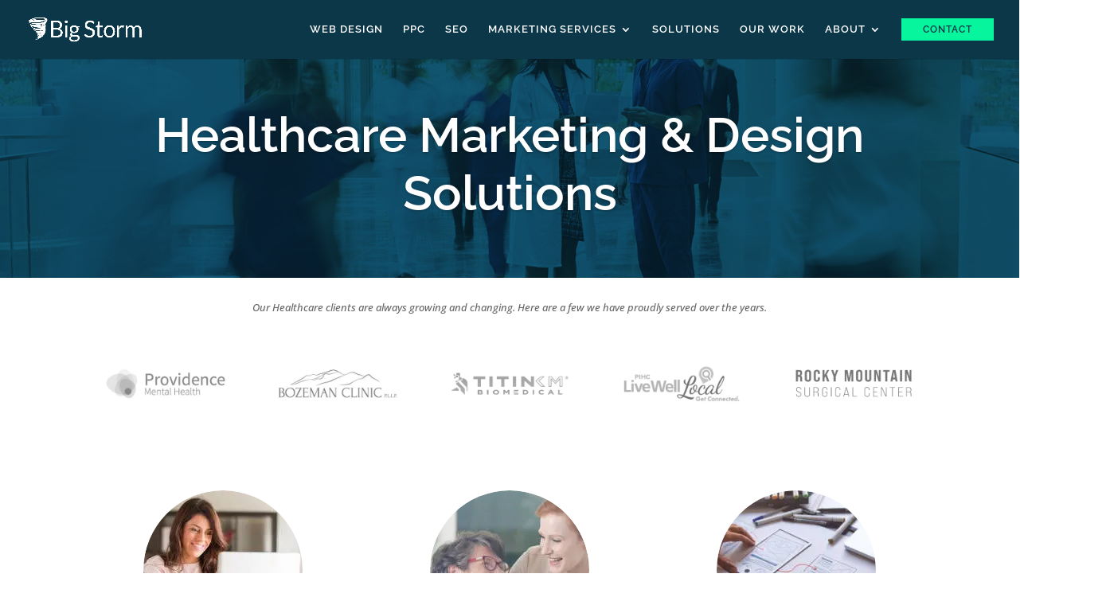

--- FILE ---
content_type: text/css
request_url: https://greatbigstorm.com/wp-content/et-cache/5879/et-core-unified-tb-8569-5879.min.css?ver=1762994975
body_size: 5278
content:
body,.et_pb_column_1_2 .et_quote_content blockquote cite,.et_pb_column_1_2 .et_link_content a.et_link_main_url,.et_pb_column_1_3 .et_quote_content blockquote cite,.et_pb_column_3_8 .et_quote_content blockquote cite,.et_pb_column_1_4 .et_quote_content blockquote cite,.et_pb_blog_grid .et_quote_content blockquote cite,.et_pb_column_1_3 .et_link_content a.et_link_main_url,.et_pb_column_3_8 .et_link_content a.et_link_main_url,.et_pb_column_1_4 .et_link_content a.et_link_main_url,.et_pb_blog_grid .et_link_content a.et_link_main_url,body .et_pb_bg_layout_light .et_pb_post p,body .et_pb_bg_layout_dark .et_pb_post p{font-size:13px}.et_pb_slide_content,.et_pb_best_value{font-size:14px}h1,h2,h3,h4,h5,h6{color:#0b3749}body{line-height:2em}#et_search_icon:hover,.mobile_menu_bar:before,.mobile_menu_bar:after,.et_toggle_slide_menu:after,.et-social-icon a:hover,.et_pb_sum,.et_pb_pricing li a,.et_pb_pricing_table_button,.et_overlay:before,.entry-summary p.price ins,.et_pb_member_social_links a:hover,.et_pb_widget li a:hover,.et_pb_filterable_portfolio .et_pb_portfolio_filters li a.active,.et_pb_filterable_portfolio .et_pb_portofolio_pagination ul li a.active,.et_pb_gallery .et_pb_gallery_pagination ul li a.active,.wp-pagenavi span.current,.wp-pagenavi a:hover,.nav-single a,.tagged_as a,.posted_in a{color:#07f59d}.et_pb_contact_submit,.et_password_protected_form .et_submit_button,.et_pb_bg_layout_light .et_pb_newsletter_button,.comment-reply-link,.form-submit .et_pb_button,.et_pb_bg_layout_light .et_pb_promo_button,.et_pb_bg_layout_light .et_pb_more_button,.et_pb_contact p input[type="checkbox"]:checked+label i:before,.et_pb_bg_layout_light.et_pb_module.et_pb_button{color:#07f59d}.footer-widget h4{color:#07f59d}.et-search-form,.nav li ul,.et_mobile_menu,.footer-widget li:before,.et_pb_pricing li:before,blockquote{border-color:#07f59d}.et_pb_counter_amount,.et_pb_featured_table .et_pb_pricing_heading,.et_quote_content,.et_link_content,.et_audio_content,.et_pb_post_slider.et_pb_bg_layout_dark,.et_slide_in_menu_container,.et_pb_contact p input[type="radio"]:checked+label i:before{background-color:#07f59d}a{color:#1793a5}#main-header,#main-header .nav li ul,.et-search-form,#main-header .et_mobile_menu{background-color:#0b3749}.nav li ul{border-color:rgba(255,255,255,0)}.et_secondary_nav_enabled #page-container #top-header{background-color:#0b3749!important}#et-secondary-nav li ul{background-color:#0b3749}#top-header,#top-header a{color:#07f59d}.et_header_style_centered .mobile_nav .select_page,.et_header_style_split .mobile_nav .select_page,.et_nav_text_color_light #top-menu>li>a,.et_nav_text_color_dark #top-menu>li>a,#top-menu a,.et_mobile_menu li a,.et_nav_text_color_light .et_mobile_menu li a,.et_nav_text_color_dark .et_mobile_menu li a,#et_search_icon:before,.et_search_form_container input,span.et_close_search_field:after,#et-top-navigation .et-cart-info{color:#ffffff}.et_search_form_container input::-moz-placeholder{color:#ffffff}.et_search_form_container input::-webkit-input-placeholder{color:#ffffff}.et_search_form_container input:-ms-input-placeholder{color:#ffffff}#top-menu li a{font-size:13px}body.et_vertical_nav .container.et_search_form_container .et-search-form input{font-size:13px!important}#top-menu li a,.et_search_form_container input{font-weight:normal;font-style:normal;text-transform:uppercase;text-decoration:none;letter-spacing:1px}.et_search_form_container input::-moz-placeholder{font-weight:normal;font-style:normal;text-transform:uppercase;text-decoration:none;letter-spacing:1px}.et_search_form_container input::-webkit-input-placeholder{font-weight:normal;font-style:normal;text-transform:uppercase;text-decoration:none;letter-spacing:1px}.et_search_form_container input:-ms-input-placeholder{font-weight:normal;font-style:normal;text-transform:uppercase;text-decoration:none;letter-spacing:1px}#top-menu li.current-menu-ancestor>a,#top-menu li.current-menu-item>a,#top-menu li.current_page_item>a{color:#cccccc}#main-footer{background-color:#0b3749}#main-footer .footer-widget h4,#main-footer .widget_block h1,#main-footer .widget_block h2,#main-footer .widget_block h3,#main-footer .widget_block h4,#main-footer .widget_block h5,#main-footer .widget_block h6{color:#07f59d}.footer-widget li:before{border-color:#07f59d}#footer-widgets .footer-widget li:before{top:8.05px}.bottom-nav,.bottom-nav a{font-size:12px}#footer-bottom{background-color:#0b3749}#footer-info,#footer-info a{color:#eeeeee}#footer-info{font-size:10px}#footer-bottom .et-social-icon a{font-size:10px}body .et_pb_button{font-size:13px;background-color:#07f59d;border-color:#07f59d;border-radius:0px;font-weight:normal;font-style:normal;text-transform:uppercase;text-decoration:none;;letter-spacing:1px}body.et_pb_button_helper_class .et_pb_button,body.et_pb_button_helper_class .et_pb_module.et_pb_button{color:#0b3749}body .et_pb_button:after{font-size:20.8px}body .et_pb_bg_layout_light.et_pb_button:hover,body .et_pb_bg_layout_light .et_pb_button:hover,body .et_pb_button:hover{color:#0b3749!important;background-color:rgba(255,255,255,0);border-color:#07f59d!important;border-radius:0px}h1,h2,h3,h4,h5,h6,.et_quote_content blockquote p,.et_pb_slide_description .et_pb_slide_title{line-height:1.2em}@media only screen and (min-width:981px){.et_header_style_left #et-top-navigation,.et_header_style_split #et-top-navigation{padding:30px 0 0 0}.et_header_style_left #et-top-navigation nav>ul>li>a,.et_header_style_split #et-top-navigation nav>ul>li>a{padding-bottom:30px}.et_header_style_split .centered-inline-logo-wrap{width:60px;margin:-60px 0}.et_header_style_split .centered-inline-logo-wrap #logo{max-height:60px}.et_pb_svg_logo.et_header_style_split .centered-inline-logo-wrap #logo{height:60px}.et_header_style_centered #top-menu>li>a{padding-bottom:11px}.et_header_style_slide #et-top-navigation,.et_header_style_fullscreen #et-top-navigation{padding:21px 0 21px 0!important}.et_header_style_centered #main-header .logo_container{height:60px}#logo{max-height:45%}.et_pb_svg_logo #logo{height:45%}.et_header_style_left .et-fixed-header #et-top-navigation,.et_header_style_split .et-fixed-header #et-top-navigation{padding:30px 0 0 0}.et_header_style_left .et-fixed-header #et-top-navigation nav>ul>li>a,.et_header_style_split .et-fixed-header #et-top-navigation nav>ul>li>a{padding-bottom:30px}.et_header_style_centered header#main-header.et-fixed-header .logo_container{height:60px}.et_header_style_split #main-header.et-fixed-header .centered-inline-logo-wrap{width:60px;margin:-60px 0}.et_header_style_split .et-fixed-header .centered-inline-logo-wrap #logo{max-height:60px}.et_pb_svg_logo.et_header_style_split .et-fixed-header .centered-inline-logo-wrap #logo{height:60px}.et_header_style_slide .et-fixed-header #et-top-navigation,.et_header_style_fullscreen .et-fixed-header #et-top-navigation{padding:21px 0 21px 0!important}.et_fixed_nav #page-container .et-fixed-header#top-header{background-color:#0b3749!important}.et_fixed_nav #page-container .et-fixed-header#top-header #et-secondary-nav li ul{background-color:#0b3749}.et-fixed-header #top-menu a,.et-fixed-header #et_search_icon:before,.et-fixed-header #et_top_search .et-search-form input,.et-fixed-header .et_search_form_container input,.et-fixed-header .et_close_search_field:after,.et-fixed-header #et-top-navigation .et-cart-info{color:#ffffff!important}.et-fixed-header .et_search_form_container input::-moz-placeholder{color:#ffffff!important}.et-fixed-header .et_search_form_container input::-webkit-input-placeholder{color:#ffffff!important}.et-fixed-header .et_search_form_container input:-ms-input-placeholder{color:#ffffff!important}.et-fixed-header #top-menu li.current-menu-ancestor>a,.et-fixed-header #top-menu li.current-menu-item>a,.et-fixed-header #top-menu li.current_page_item>a{color:#cccccc!important}.et-fixed-header#top-header a{color:#07f59d}}@media only screen and (min-width:1350px){.et_pb_row{padding:27px 0}.et_pb_section{padding:54px 0}.single.et_pb_pagebuilder_layout.et_full_width_page .et_post_meta_wrapper{padding-top:81px}.et_pb_fullwidth_section{padding:0}}h1,h1.et_pb_contact_main_title,.et_pb_title_container h1{font-size:40px}h2,.product .related h2,.et_pb_column_1_2 .et_quote_content blockquote p{font-size:34px}h3{font-size:29px}h4,.et_pb_circle_counter h3,.et_pb_number_counter h3,.et_pb_column_1_3 .et_pb_post h2,.et_pb_column_1_4 .et_pb_post h2,.et_pb_blog_grid h2,.et_pb_column_1_3 .et_quote_content blockquote p,.et_pb_column_3_8 .et_quote_content blockquote p,.et_pb_column_1_4 .et_quote_content blockquote p,.et_pb_blog_grid .et_quote_content blockquote p,.et_pb_column_1_3 .et_link_content h2,.et_pb_column_3_8 .et_link_content h2,.et_pb_column_1_4 .et_link_content h2,.et_pb_blog_grid .et_link_content h2,.et_pb_column_1_3 .et_audio_content h2,.et_pb_column_3_8 .et_audio_content h2,.et_pb_column_1_4 .et_audio_content h2,.et_pb_blog_grid .et_audio_content h2,.et_pb_column_3_8 .et_pb_audio_module_content h2,.et_pb_column_1_3 .et_pb_audio_module_content h2,.et_pb_gallery_grid .et_pb_gallery_item h3,.et_pb_portfolio_grid .et_pb_portfolio_item h2,.et_pb_filterable_portfolio_grid .et_pb_portfolio_item h2{font-size:24px}h5{font-size:21px}h6{font-size:18px}.et_pb_slide_description .et_pb_slide_title{font-size:61px}.et_pb_gallery_grid .et_pb_gallery_item h3,.et_pb_portfolio_grid .et_pb_portfolio_item h2,.et_pb_filterable_portfolio_grid .et_pb_portfolio_item h2,.et_pb_column_1_4 .et_pb_audio_module_content h2{font-size:21px}:root{--theme--accent-color:#07f59d;--theme--font-color:#666666;--theme--font-size:13px;--theme--font-size--tablet:14px;--theme--font-size--phone:14px;--theme--line-height:2;--theme--heading--font-color:#0b3749;--theme--heading--font-size:40px;--theme--heading--font-size--tablet:30px;--theme--heading--font-size--phone:30px;--theme--heading--font-style:inherit;--theme--heading--letter-spacing:0px;--theme--heading--line-height:1.2;--theme--link-color:#1793a5;--theme--content-width:1080px;--theme--large-content-width:calc(1080px * 1.25);--theme--nav-menu--link-color:#ffffff;--theme--nav-menu--link-color--active:#cccccc;--theme--nav-menu--mobile--link-color:#ffffff;--theme--nav-menu--mobile--background:#0b3749;--theme--primary-nav--font-color:rgba(0,0,0,0.6);--theme--primary-nav--font-size:13px;--theme--primary-nav--font-style:uppercase;--theme--primary-nav--letter-spacing:1px;--theme--primary-nav--background:#0b3749;--theme--primary-nav--dropdown--link-color:#ffffff;--theme--primary-nav--dropdown--line-color:rgba(255,255,255,0);--theme--primary-nav--dropdown--background:#0b3749;--theme--secondary-nav--font-color:#07f59d;--theme--secondary-nav--font-size:12px;--theme--secondary-nav--font-style:inherit;--theme--secondary-nav--letter-spacing:0px;--theme--secondary-nav--background:#0b3749;--theme--secondary-nav--dropdown--link-color:#07f59d;--theme--secondary-nav--dropdown--background:#0b3749;--theme--footer--background:#0b3749;--theme--footer-widget--font-color:#ffffff;--theme--footer-widget--link-color:#ffffff;--theme--footer-widget--heading--font-color:#07f59d;--theme--footer-widget--bullet-color:#07f59d;--theme--widget--font-size:13px;--theme--widget--line-height:1.7;--theme--widget--heading--font-size:calc(40px * 0.6);--theme--button--font-color:#0b3749;--theme--button--font-size:13px;--theme--button--font-style:uppercase;--theme--button--letter-spacing:1px;--theme--button--background-color:#07f59d;--theme--button--border-width:2px;--theme--button--border-color:#07f59d;--theme--button--border-radius:3px;--theme--button--icon:5;--theme--button--icon--font-color:inherit;--theme--button--font-color--hover:#0b3749;--theme--button--letter-spacing--hover:1;--theme--button--background-color--hover:rgba(255,255,255,0);--theme--button--border-color--hover:#07f59d;--theme--button--border-radius--hover:0}	h1,h2,h3,h4,h5,h6{font-family:'Raleway',Helvetica,Arial,Lucida,sans-serif}body,input,textarea,select{font-family:'Open Sans',Helvetica,Arial,Lucida,sans-serif}#main-header,#et-top-navigation{font-family:'Raleway',Helvetica,Arial,Lucida,sans-serif}body,.et_pb_column_1_2 .et_quote_content blockquote cite,.et_pb_column_1_2 .et_link_content a.et_link_main_url,.et_pb_column_1_3 .et_quote_content blockquote cite,.et_pb_column_3_8 .et_quote_content blockquote cite,.et_pb_column_1_4 .et_quote_content blockquote cite,.et_pb_blog_grid .et_quote_content blockquote cite,.et_pb_column_1_3 .et_link_content a.et_link_main_url,.et_pb_column_3_8 .et_link_content a.et_link_main_url,.et_pb_column_1_4 .et_link_content a.et_link_main_url,.et_pb_blog_grid .et_link_content a.et_link_main_url,body .et_pb_bg_layout_light .et_pb_post p,body .et_pb_bg_layout_dark .et_pb_post p{font-size:13px}.et_pb_slide_content,.et_pb_best_value{font-size:14px}h1,h2,h3,h4,h5,h6{color:#0b3749}body{line-height:2em}#et_search_icon:hover,.mobile_menu_bar:before,.mobile_menu_bar:after,.et_toggle_slide_menu:after,.et-social-icon a:hover,.et_pb_sum,.et_pb_pricing li a,.et_pb_pricing_table_button,.et_overlay:before,.entry-summary p.price ins,.et_pb_member_social_links a:hover,.et_pb_widget li a:hover,.et_pb_filterable_portfolio .et_pb_portfolio_filters li a.active,.et_pb_filterable_portfolio .et_pb_portofolio_pagination ul li a.active,.et_pb_gallery .et_pb_gallery_pagination ul li a.active,.wp-pagenavi span.current,.wp-pagenavi a:hover,.nav-single a,.tagged_as a,.posted_in a{color:#07f59d}.et_pb_contact_submit,.et_password_protected_form .et_submit_button,.et_pb_bg_layout_light .et_pb_newsletter_button,.comment-reply-link,.form-submit .et_pb_button,.et_pb_bg_layout_light .et_pb_promo_button,.et_pb_bg_layout_light .et_pb_more_button,.et_pb_contact p input[type="checkbox"]:checked+label i:before,.et_pb_bg_layout_light.et_pb_module.et_pb_button{color:#07f59d}.footer-widget h4{color:#07f59d}.et-search-form,.nav li ul,.et_mobile_menu,.footer-widget li:before,.et_pb_pricing li:before,blockquote{border-color:#07f59d}.et_pb_counter_amount,.et_pb_featured_table .et_pb_pricing_heading,.et_quote_content,.et_link_content,.et_audio_content,.et_pb_post_slider.et_pb_bg_layout_dark,.et_slide_in_menu_container,.et_pb_contact p input[type="radio"]:checked+label i:before{background-color:#07f59d}a{color:#1793a5}#main-header,#main-header .nav li ul,.et-search-form,#main-header .et_mobile_menu{background-color:#0b3749}.nav li ul{border-color:rgba(255,255,255,0)}.et_secondary_nav_enabled #page-container #top-header{background-color:#0b3749!important}#et-secondary-nav li ul{background-color:#0b3749}#top-header,#top-header a{color:#07f59d}.et_header_style_centered .mobile_nav .select_page,.et_header_style_split .mobile_nav .select_page,.et_nav_text_color_light #top-menu>li>a,.et_nav_text_color_dark #top-menu>li>a,#top-menu a,.et_mobile_menu li a,.et_nav_text_color_light .et_mobile_menu li a,.et_nav_text_color_dark .et_mobile_menu li a,#et_search_icon:before,.et_search_form_container input,span.et_close_search_field:after,#et-top-navigation .et-cart-info{color:#ffffff}.et_search_form_container input::-moz-placeholder{color:#ffffff}.et_search_form_container input::-webkit-input-placeholder{color:#ffffff}.et_search_form_container input:-ms-input-placeholder{color:#ffffff}#top-menu li a{font-size:13px}body.et_vertical_nav .container.et_search_form_container .et-search-form input{font-size:13px!important}#top-menu li a,.et_search_form_container input{font-weight:normal;font-style:normal;text-transform:uppercase;text-decoration:none;letter-spacing:1px}.et_search_form_container input::-moz-placeholder{font-weight:normal;font-style:normal;text-transform:uppercase;text-decoration:none;letter-spacing:1px}.et_search_form_container input::-webkit-input-placeholder{font-weight:normal;font-style:normal;text-transform:uppercase;text-decoration:none;letter-spacing:1px}.et_search_form_container input:-ms-input-placeholder{font-weight:normal;font-style:normal;text-transform:uppercase;text-decoration:none;letter-spacing:1px}#top-menu li.current-menu-ancestor>a,#top-menu li.current-menu-item>a,#top-menu li.current_page_item>a{color:#cccccc}#main-footer{background-color:#0b3749}#main-footer .footer-widget h4,#main-footer .widget_block h1,#main-footer .widget_block h2,#main-footer .widget_block h3,#main-footer .widget_block h4,#main-footer .widget_block h5,#main-footer .widget_block h6{color:#07f59d}.footer-widget li:before{border-color:#07f59d}#footer-widgets .footer-widget li:before{top:8.05px}.bottom-nav,.bottom-nav a{font-size:12px}#footer-bottom{background-color:#0b3749}#footer-info,#footer-info a{color:#eeeeee}#footer-info{font-size:10px}#footer-bottom .et-social-icon a{font-size:10px}body .et_pb_button{font-size:13px;background-color:#07f59d;border-color:#07f59d;border-radius:0px;font-weight:normal;font-style:normal;text-transform:uppercase;text-decoration:none;;letter-spacing:1px}body.et_pb_button_helper_class .et_pb_button,body.et_pb_button_helper_class .et_pb_module.et_pb_button{color:#0b3749}body .et_pb_button:after{font-size:20.8px}body .et_pb_bg_layout_light.et_pb_button:hover,body .et_pb_bg_layout_light .et_pb_button:hover,body .et_pb_button:hover{color:#0b3749!important;background-color:rgba(255,255,255,0);border-color:#07f59d!important;border-radius:0px}h1,h2,h3,h4,h5,h6,.et_quote_content blockquote p,.et_pb_slide_description .et_pb_slide_title{line-height:1.2em}@media only screen and (min-width:981px){.et_header_style_left #et-top-navigation,.et_header_style_split #et-top-navigation{padding:30px 0 0 0}.et_header_style_left #et-top-navigation nav>ul>li>a,.et_header_style_split #et-top-navigation nav>ul>li>a{padding-bottom:30px}.et_header_style_split .centered-inline-logo-wrap{width:60px;margin:-60px 0}.et_header_style_split .centered-inline-logo-wrap #logo{max-height:60px}.et_pb_svg_logo.et_header_style_split .centered-inline-logo-wrap #logo{height:60px}.et_header_style_centered #top-menu>li>a{padding-bottom:11px}.et_header_style_slide #et-top-navigation,.et_header_style_fullscreen #et-top-navigation{padding:21px 0 21px 0!important}.et_header_style_centered #main-header .logo_container{height:60px}#logo{max-height:45%}.et_pb_svg_logo #logo{height:45%}.et_header_style_left .et-fixed-header #et-top-navigation,.et_header_style_split .et-fixed-header #et-top-navigation{padding:30px 0 0 0}.et_header_style_left .et-fixed-header #et-top-navigation nav>ul>li>a,.et_header_style_split .et-fixed-header #et-top-navigation nav>ul>li>a{padding-bottom:30px}.et_header_style_centered header#main-header.et-fixed-header .logo_container{height:60px}.et_header_style_split #main-header.et-fixed-header .centered-inline-logo-wrap{width:60px;margin:-60px 0}.et_header_style_split .et-fixed-header .centered-inline-logo-wrap #logo{max-height:60px}.et_pb_svg_logo.et_header_style_split .et-fixed-header .centered-inline-logo-wrap #logo{height:60px}.et_header_style_slide .et-fixed-header #et-top-navigation,.et_header_style_fullscreen .et-fixed-header #et-top-navigation{padding:21px 0 21px 0!important}.et_fixed_nav #page-container .et-fixed-header#top-header{background-color:#0b3749!important}.et_fixed_nav #page-container .et-fixed-header#top-header #et-secondary-nav li ul{background-color:#0b3749}.et-fixed-header #top-menu a,.et-fixed-header #et_search_icon:before,.et-fixed-header #et_top_search .et-search-form input,.et-fixed-header .et_search_form_container input,.et-fixed-header .et_close_search_field:after,.et-fixed-header #et-top-navigation .et-cart-info{color:#ffffff!important}.et-fixed-header .et_search_form_container input::-moz-placeholder{color:#ffffff!important}.et-fixed-header .et_search_form_container input::-webkit-input-placeholder{color:#ffffff!important}.et-fixed-header .et_search_form_container input:-ms-input-placeholder{color:#ffffff!important}.et-fixed-header #top-menu li.current-menu-ancestor>a,.et-fixed-header #top-menu li.current-menu-item>a,.et-fixed-header #top-menu li.current_page_item>a{color:#cccccc!important}.et-fixed-header#top-header a{color:#07f59d}}@media only screen and (min-width:1350px){.et_pb_row{padding:27px 0}.et_pb_section{padding:54px 0}.single.et_pb_pagebuilder_layout.et_full_width_page .et_post_meta_wrapper{padding-top:81px}.et_pb_fullwidth_section{padding:0}}h1,h1.et_pb_contact_main_title,.et_pb_title_container h1{font-size:40px}h2,.product .related h2,.et_pb_column_1_2 .et_quote_content blockquote p{font-size:34px}h3{font-size:29px}h4,.et_pb_circle_counter h3,.et_pb_number_counter h3,.et_pb_column_1_3 .et_pb_post h2,.et_pb_column_1_4 .et_pb_post h2,.et_pb_blog_grid h2,.et_pb_column_1_3 .et_quote_content blockquote p,.et_pb_column_3_8 .et_quote_content blockquote p,.et_pb_column_1_4 .et_quote_content blockquote p,.et_pb_blog_grid .et_quote_content blockquote p,.et_pb_column_1_3 .et_link_content h2,.et_pb_column_3_8 .et_link_content h2,.et_pb_column_1_4 .et_link_content h2,.et_pb_blog_grid .et_link_content h2,.et_pb_column_1_3 .et_audio_content h2,.et_pb_column_3_8 .et_audio_content h2,.et_pb_column_1_4 .et_audio_content h2,.et_pb_blog_grid .et_audio_content h2,.et_pb_column_3_8 .et_pb_audio_module_content h2,.et_pb_column_1_3 .et_pb_audio_module_content h2,.et_pb_gallery_grid .et_pb_gallery_item h3,.et_pb_portfolio_grid .et_pb_portfolio_item h2,.et_pb_filterable_portfolio_grid .et_pb_portfolio_item h2{font-size:24px}h5{font-size:21px}h6{font-size:18px}.et_pb_slide_description .et_pb_slide_title{font-size:61px}.et_pb_gallery_grid .et_pb_gallery_item h3,.et_pb_portfolio_grid .et_pb_portfolio_item h2,.et_pb_filterable_portfolio_grid .et_pb_portfolio_item h2,.et_pb_column_1_4 .et_pb_audio_module_content h2{font-size:21px}:root{--theme--accent-color:#07f59d;--theme--font-color:#666666;--theme--font-size:13px;--theme--font-size--tablet:14px;--theme--font-size--phone:14px;--theme--line-height:2;--theme--heading--font-color:#0b3749;--theme--heading--font-size:40px;--theme--heading--font-size--tablet:30px;--theme--heading--font-size--phone:30px;--theme--heading--font-style:inherit;--theme--heading--letter-spacing:0px;--theme--heading--line-height:1.2;--theme--link-color:#1793a5;--theme--content-width:1080px;--theme--large-content-width:calc(1080px * 1.25);--theme--nav-menu--link-color:#ffffff;--theme--nav-menu--link-color--active:#cccccc;--theme--nav-menu--mobile--link-color:#ffffff;--theme--nav-menu--mobile--background:#0b3749;--theme--primary-nav--font-color:rgba(0,0,0,0.6);--theme--primary-nav--font-size:13px;--theme--primary-nav--font-style:uppercase;--theme--primary-nav--letter-spacing:1px;--theme--primary-nav--background:#0b3749;--theme--primary-nav--dropdown--link-color:#ffffff;--theme--primary-nav--dropdown--line-color:rgba(255,255,255,0);--theme--primary-nav--dropdown--background:#0b3749;--theme--secondary-nav--font-color:#07f59d;--theme--secondary-nav--font-size:12px;--theme--secondary-nav--font-style:inherit;--theme--secondary-nav--letter-spacing:0px;--theme--secondary-nav--background:#0b3749;--theme--secondary-nav--dropdown--link-color:#07f59d;--theme--secondary-nav--dropdown--background:#0b3749;--theme--footer--background:#0b3749;--theme--footer-widget--font-color:#ffffff;--theme--footer-widget--link-color:#ffffff;--theme--footer-widget--heading--font-color:#07f59d;--theme--footer-widget--bullet-color:#07f59d;--theme--widget--font-size:13px;--theme--widget--line-height:1.7;--theme--widget--heading--font-size:calc(40px * 0.6);--theme--button--font-color:#0b3749;--theme--button--font-size:13px;--theme--button--font-style:uppercase;--theme--button--letter-spacing:1px;--theme--button--background-color:#07f59d;--theme--button--border-width:2px;--theme--button--border-color:#07f59d;--theme--button--border-radius:3px;--theme--button--icon:5;--theme--button--icon--font-color:inherit;--theme--button--font-color--hover:#0b3749;--theme--button--letter-spacing--hover:1;--theme--button--background-color--hover:rgba(255,255,255,0);--theme--button--border-color--hover:#07f59d;--theme--button--border-radius--hover:0}	h1,h2,h3,h4,h5,h6{font-family:'Raleway',Helvetica,Arial,Lucida,sans-serif}body,input,textarea,select{font-family:'Open Sans',Helvetica,Arial,Lucida,sans-serif}#main-header,#et-top-navigation{font-family:'Raleway',Helvetica,Arial,Lucida,sans-serif}.et_pb_section_0_tb_footer.et_pb_section{padding-bottom:0px;margin-top:0px;background-color:#0B3749!important}.et_pb_text_0_tb_footer.et_pb_text,.et_pb_text_0_tb_footer.et_pb_text:hover,.et_pb_text_0_tb_footer.et_pb_text a:hover,.et_pb_text_0_tb_footer h5:hover,.et_pb_text_1_tb_footer.et_pb_text,.et_pb_text_1_tb_footer.et_pb_text:hover,.et_pb_text_1_tb_footer.et_pb_text a:hover,.et_pb_text_1_tb_footer h5:hover,.et_pb_text_2_tb_footer.et_pb_text a:hover,.et_pb_text_3_tb_footer.et_pb_text a:hover,.et_pb_text_4_tb_footer.et_pb_text a:hover,.et_pb_text_5_tb_footer.et_pb_text a:hover,.et_pb_text_7_tb_footer.et_pb_text a:hover{color:#FFFFFF!important}.et_pb_text_0_tb_footer{font-family:'Raleway',Helvetica,Arial,Lucida,sans-serif;font-size:12px;letter-spacing:2px;margin-bottom:6px!important;width:110%}.et_pb_text_0_tb_footer.et_pb_text a,.et_pb_text_1_tb_footer.et_pb_text a,.et_pb_text_4_tb_footer.et_pb_text,.et_pb_text_5_tb_footer.et_pb_text,.et_pb_text_7_tb_footer.et_pb_text{color:rgba(211,211,211,0.84)!important}.et_pb_text_0_tb_footer h5,.et_pb_text_1_tb_footer h5,.et_pb_text_2_tb_footer h5,.et_pb_text_4_tb_footer h5,.et_pb_text_5_tb_footer h5{font-family:'Raleway',Helvetica,Arial,Lucida,sans-serif;font-weight:500;font-size:12px;color:#FFFFFF!important;letter-spacing:2px;line-height:2em}.et_pb_text_0_tb_footer.et_pb_text,.et_pb_text_0_tb_footer.et_pb_text a,.et_pb_text_0_tb_footer h5,.et_pb_text_1_tb_footer.et_pb_text,.et_pb_text_1_tb_footer.et_pb_text a,.et_pb_text_1_tb_footer h5{transition:color 300ms ease 0ms}.et_pb_divider_0_tb_footer,.et_pb_divider_1_tb_footer{padding-bottom:6px;margin-bottom:-23px!important}.et_pb_divider_0_tb_footer:before{border-top-color:rgba(211,211,211,0.84);border-top-width:0.5px;width:auto;top:0px;right:0px;left:0px}.et_pb_text_1_tb_footer{font-family:'Raleway',Helvetica,Arial,Lucida,sans-serif;font-size:12px;letter-spacing:2px;width:110%}.et_pb_text_2_tb_footer.et_pb_text a{color:#D3D3D3!important;transition:color 300ms ease 0ms}.et_pb_text_2_tb_footer,.et_pb_text_4_tb_footer{padding-bottom:0px!important;margin-bottom:6px!important;width:110%}.et_pb_divider_1_tb_footer:before,.et_pb_divider_2_tb_footer:before,.et_pb_divider_3_tb_footer:before{border-top-color:#D3D3D3;border-top-width:0.5px;width:auto;top:0px;right:0px;left:0px}.et_pb_text_3_tb_footer.et_pb_text a,.et_pb_text_4_tb_footer.et_pb_text a,.et_pb_text_5_tb_footer.et_pb_text a,.et_pb_text_7_tb_footer.et_pb_text a{color:rgba(211,211,211,0.84)!important;transition:color 300ms ease 0ms}.et_pb_text_3_tb_footer a{font-size:12px;letter-spacing:2px;line-height:2em}.et_pb_divider_2_tb_footer,.et_pb_divider_3_tb_footer{padding-bottom:15px;margin-bottom:-23px!important}.et_pb_text_5_tb_footer{width:110%}body #page-container .et_pb_section .et_pb_button_0_tb_footer:hover{color:#FFFFFF!important;background-image:initial;background-color:RGBA(255,255,255,0)}.et_pb_button_0_tb_footer{transition:color 300ms ease 0ms,background-color 300ms ease 0ms}.et_pb_button_0_tb_footer,.et_pb_button_0_tb_footer:after,.et_pb_button_1_tb_footer,.et_pb_button_1_tb_footer:after{transition:all 300ms ease 0ms}.et_pb_text_6_tb_footer h5{font-family:'Raleway',Helvetica,Arial,Lucida,sans-serif;font-weight:500;font-size:12px;letter-spacing:2px;line-height:2em}.et_pb_text_6_tb_footer{padding-bottom:0px!important;margin-bottom:6px!important}ul.et_pb_social_media_follow_0_tb_footer{margin-left:-7px!important}.et_pb_social_media_follow_0_tb_footer li a.icon:before{transition:color 300ms ease 0ms;font-size:12px;line-height:24px;height:24px;width:24px}.et_pb_social_media_follow_0_tb_footer li.et_pb_social_icon a.icon:before{color:rgba(211,211,211,0.84)}.et_pb_social_media_follow_0_tb_footer li.et_pb_social_icon a.icon:hover:before{color:#FFFFFF}.et_pb_social_media_follow_0_tb_footer li a.icon{height:24px;width:24px}.et_pb_row_1_tb_footer,body #page-container .et-db #et-boc .et-l .et_pb_row_1_tb_footer.et_pb_row,body.et_pb_pagebuilder_layout.single #page-container #et-boc .et-l .et_pb_row_1_tb_footer.et_pb_row,body.et_pb_pagebuilder_layout.single.et_full_width_page #page-container #et-boc .et-l .et_pb_row_1_tb_footer.et_pb_row{max-width:1920px}.et_pb_image_0_tb_footer,.et_pb_image_1_tb_footer,.et_pb_image_2_tb_footer,.et_pb_image_3_tb_footer,.et_pb_image_4_tb_footer,.et_pb_image_5_tb_footer{filter:opacity(80%);backface-visibility:hidden;text-align:left;margin-left:0}.et_pb_row_2_tb_footer.et_pb_row{padding-top:10px!important;padding-bottom:10px!important;padding-top:10px;padding-bottom:10px}.et_pb_row_2_tb_footer,body #page-container .et-db #et-boc .et-l .et_pb_row_2_tb_footer.et_pb_row,body.et_pb_pagebuilder_layout.single #page-container #et-boc .et-l .et_pb_row_2_tb_footer.et_pb_row,body.et_pb_pagebuilder_layout.single.et_full_width_page #page-container #et-boc .et-l .et_pb_row_2_tb_footer.et_pb_row{width:85%;max-width:1920px}.dsm_image_carousel_0_tb_footer{filter:saturate(0%);backface-visibility:hidden}html:not(.et_fb_edit_enabled) #et-fb-app .dsm_image_carousel_0_tb_footer:hover{filter:saturate(0%)}.dsm_image_carousel_0_tb_footer .dsm_image_carousel_container{padding-bottom:0px}.dsm_image_carousel_0_tb_footer .swiper-button-prev::before,.dsm_image_carousel_0_tb_footer .swiper-button-next::before{font-family:ETmodules!important;font-weight:400!important}.dsm_image_carousel_0_tb_footer .swiper-button-prev:before,.dsm_image_carousel_0_tb_footer .swiper-button-next:before{color:#666}.dsm_image_carousel_0_tb_footer .swiper-pagination-bullet.swiper-pagination-bullet-active{background:rgba(0,0,0,0.75);opacity:1}.dsm_image_carousel_0_tb_footer .swiper-pagination-bullet{background:rgba(0,0,0,0.2);opacity:1}.dsm_image_carousel_0_tb_footer .swiper-arrow-button{top:50%}.dsm_image_carousel_0_tb_footer .dsm_image_carousel_container .swiper-wrapper{align-items:center}body #page-container .et_pb_section .et_pb_button_1_tb_footer{color:rgba(211,211,211,0.84)!important;border-width:1px!important;border-color:rgba(211,211,211,0.84);border-radius:0px;letter-spacing:0px;font-size:11px;font-family:'Raleway',Helvetica,Arial,Lucida,sans-serif!important;font-weight:500!important;background-color:RGBA(0,0,0,0)}body #page-container .et_pb_section .et_pb_button_1_tb_footer:hover{color:#FFFFFF!important;border-color:#FFFFFF!important}body #page-container .et_pb_section .et_pb_button_1_tb_footer:after{font-size:1.6em}body.et_button_custom_icon #page-container .et_pb_button_1_tb_footer:after{font-size:11px}.et_pb_button_1_tb_footer{transition:color 300ms ease 0ms,border 300ms ease 0ms}.et_pb_text_7_tb_footer{font-size:12px}.et_pb_social_media_follow_network_0_tb_footer a.icon,.et_pb_social_media_follow_network_1_tb_footer a.icon,.et_pb_social_media_follow_network_2_tb_footer a.icon,.et_pb_social_media_follow_network_3_tb_footer a.icon{background-color:RGBA(0,0,0,0)!important}.et_pb_column_10_tb_footer{padding-right:30px;padding-left:30px}@media only screen and (min-width:981px){.et_pb_row_1_tb_footer,body #page-container .et-db #et-boc .et-l .et_pb_row_1_tb_footer.et_pb_row,body.et_pb_pagebuilder_layout.single #page-container #et-boc .et-l .et_pb_row_1_tb_footer.et_pb_row,body.et_pb_pagebuilder_layout.single.et_full_width_page #page-container #et-boc .et-l .et_pb_row_1_tb_footer.et_pb_row{width:75%}.dsm_image_carousel_0_tb_footer{display:none!important}}@media only screen and (max-width:980px){body #page-container .et_pb_section .et_pb_button_0_tb_footer:after,body #page-container .et_pb_section .et_pb_button_1_tb_footer:after{display:inline-block;opacity:0}body #page-container .et_pb_section .et_pb_button_0_tb_footer:hover:after,body #page-container .et_pb_section .et_pb_button_1_tb_footer:hover:after{opacity:1}.et_pb_row_1_tb_footer,body #page-container .et-db #et-boc .et-l .et_pb_row_1_tb_footer.et_pb_row,body.et_pb_pagebuilder_layout.single #page-container #et-boc .et-l .et_pb_row_1_tb_footer.et_pb_row,body.et_pb_pagebuilder_layout.single.et_full_width_page #page-container #et-boc .et-l .et_pb_row_1_tb_footer.et_pb_row{width:85%}.et_pb_image_0_tb_footer,.et_pb_image_3_tb_footer,.et_pb_image_4_tb_footer{width:150px}.et_pb_image_0_tb_footer .et_pb_image_wrap img,.et_pb_image_1_tb_footer .et_pb_image_wrap img,.et_pb_image_2_tb_footer .et_pb_image_wrap img,.et_pb_image_3_tb_footer .et_pb_image_wrap img,.et_pb_image_4_tb_footer .et_pb_image_wrap img,.et_pb_image_5_tb_footer .et_pb_image_wrap img{width:auto}.et_pb_image_5_tb_footer{width:155px}.et_pb_row_2_tb_footer.et_pb_row{padding-top:10px!important;padding-bottom:10px!important;padding-top:10px!important;padding-bottom:10px!important}.et_pb_column_10_tb_footer{padding-right:0px;padding-left:0px}.et_pb_image_0_tb_footer.et_pb_module,.et_pb_image_3_tb_footer.et_pb_module,.et_pb_image_4_tb_footer.et_pb_module,.et_pb_image_5_tb_footer.et_pb_module{margin-left:auto!important;margin-right:auto!important}}@media only screen and (min-width:768px) and (max-width:980px){.dsm_image_carousel_0_tb_footer{display:none!important}}@media only screen and (max-width:767px){body #page-container .et_pb_section .et_pb_button_0_tb_footer:after,body #page-container .et_pb_section .et_pb_button_1_tb_footer:after{display:inline-block;opacity:0}body #page-container .et_pb_section .et_pb_button_0_tb_footer:hover:after,body #page-container .et_pb_section .et_pb_button_1_tb_footer:hover:after{opacity:1}.et_pb_row_1_tb_footer{display:none!important}.et_pb_image_0_tb_footer .et_pb_image_wrap img,.et_pb_image_1_tb_footer .et_pb_image_wrap img,.et_pb_image_2_tb_footer .et_pb_image_wrap img,.et_pb_image_3_tb_footer .et_pb_image_wrap img,.et_pb_image_4_tb_footer .et_pb_image_wrap img,.et_pb_image_5_tb_footer .et_pb_image_wrap img{width:auto}.et_pb_row_2_tb_footer.et_pb_row{padding-bottom:0px!important;padding-bottom:0px!important}.dsm_image_carousel_0_tb_footer.dsm_image_carousel_arrow_outside.dsm_image_carousel_arrow_mobile_inside .swiper-button-prev{left:0}.dsm_image_carousel_0_tb_footer.dsm_image_carousel_arrow_outside.dsm_image_carousel_arrow_mobile_inside .swiper-button-next{right:0}.et_pb_column_10_tb_footer{padding-right:0px;padding-left:0px}.et_pb_image_0_tb_footer.et_pb_module,.et_pb_image_3_tb_footer.et_pb_module,.et_pb_image_4_tb_footer.et_pb_module,.et_pb_image_5_tb_footer.et_pb_module{margin-left:auto!important;margin-right:auto!important}}.et_pb_section_0.et_pb_section,.et_pb_slider_0 .et_pb_slide_description,.et_pb_slider_fullwidth_off.et_pb_slider_0 .et_pb_slide_description,.et_pb_section_3.et_pb_section{padding-top:0px;padding-bottom:0px}.et_pb_row_0.et_pb_row{padding-top:0px!important;padding-bottom:0px!important;margin-top:0px!important;margin-bottom:0px!important;padding-top:0px;padding-bottom:0px}.et_pb_row_0,body #page-container .et-db #et-boc .et-l .et_pb_row_0.et_pb_row,body.et_pb_pagebuilder_layout.single #page-container #et-boc .et-l .et_pb_row_0.et_pb_row,body.et_pb_pagebuilder_layout.single.et_full_width_page #page-container #et-boc .et-l .et_pb_row_0.et_pb_row{width:100%;max-width:100%}.et_pb_slide_0.et_pb_slide .et_pb_slide_overlay_container{background-color:rgba(11,55,73,0.43)}.et_pb_slide_0{background-color:#0B3749}.et_pb_slider_0,.et_pb_slider_0 .et_pb_slide{min-height:275px}.et_pb_slider_0.et_pb_slider{overflow-x:hidden;overflow-y:hidden}.et_pb_section_1.et_pb_section,.et_pb_section_2.et_pb_section{padding-top:0px;padding-bottom:0px;margin-top:-26px}.et_pb_row_1{min-height:17px}.et_pb_row_1.et_pb_row{padding-top:0px!important;margin-top:50px!important;margin-right:auto!important;margin-left:auto!important;padding-top:0px}.et_pb_row_2{min-height:131.4px}.et_pb_row_2.et_pb_row{padding-top:17px!important;padding-top:17px}.dsm_perspective_image_0,.dsm_perspective_image_1{filter:saturate(0%);backface-visibility:hidden;margin-left:0}html:not(.et_fb_edit_enabled) #et-fb-app .dsm_perspective_image_0:hover,html:not(.et_fb_edit_enabled) #et-fb-app .dsm_perspective_image_1:hover,html:not(.et_fb_edit_enabled) #et-fb-app .dsm_perspective_image_2:hover,html:not(.et_fb_edit_enabled) #et-fb-app .dsm_perspective_image_3:hover{filter:saturate(0%)}.dsm_perspective_image_0 .dsm-perspective-image-wrapper,.dsm_perspective_image_1 .dsm-perspective-image-wrapper,.dsm_perspective_image_2 .dsm-perspective-image-wrapper,.dsm_perspective_image_3 .dsm-perspective-image-wrapper{transform:perspective(1000px) rotateX(0deg) rotateY(0deg) rotateZ(0deg);transition:transform 300ms ease 0ms}.dsm_perspective_image_2{filter:saturate(0%) opacity(85%);backface-visibility:hidden;margin-left:0}.dsm_perspective_image_3{filter:saturate(0%) opacity(75%);backface-visibility:hidden;margin-left:0}.et_pb_image_0,.et_pb_image_2,.et_pb_blurb_0.et_pb_blurb .et_pb_module_header,.et_pb_blurb_0.et_pb_blurb .et_pb_module_header a,.et_pb_blurb_1.et_pb_blurb .et_pb_module_header,.et_pb_blurb_1.et_pb_blurb .et_pb_module_header a,.et_pb_blurb_1.et_pb_blurb .et_pb_blurb_description,.et_pb_blurb_2.et_pb_blurb .et_pb_module_header,.et_pb_blurb_2.et_pb_blurb .et_pb_module_header a,.et_pb_blurb_2.et_pb_blurb .et_pb_blurb_description,.et_pb_text_2 h1{text-align:center}.et_pb_row_3,body #page-container .et-db #et-boc .et-l .et_pb_row_3.et_pb_row,body.et_pb_pagebuilder_layout.single #page-container #et-boc .et-l .et_pb_row_3.et_pb_row,body.et_pb_pagebuilder_layout.single.et_full_width_page #page-container #et-boc .et-l .et_pb_row_3.et_pb_row{width:85%;max-width:85%}.et_pb_row_4.et_pb_row{padding-top:60px!important;padding-bottom:0px!important;padding-top:60px;padding-bottom:0px}.et_pb_blurb_0 .et_pb_main_blurb_image .et_pb_only_image_mode_wrap,.et_pb_blurb_0 .et_pb_main_blurb_image .et-pb-icon,.et_pb_blurb_1 .et_pb_main_blurb_image .et_pb_only_image_mode_wrap,.et_pb_blurb_1 .et_pb_main_blurb_image .et-pb-icon,.et_pb_blurb_2 .et_pb_main_blurb_image .et_pb_only_image_mode_wrap,.et_pb_blurb_2 .et_pb_main_blurb_image .et-pb-icon{border-radius:160px 160px 160px 160px;overflow:hidden}.et_pb_blurb_2.et_pb_blurb,.et_pb_image_3 .et_pb_image_wrap,.et_pb_image_3 img{width:100%}.et_pb_row_5.et_pb_row{padding-top:100px!important;padding-bottom:100px!important;padding-top:100px;padding-bottom:100px}.et_pb_text_1 ul li{line-height:2em;line-height:2em}.et_pb_text_1{padding-top:1px!important}.et_pb_text_1 ul{list-style-type:square!important;padding-left:39px!important}body #page-container .et_pb_section .dsm_button_0 .et_pb_button_two.et_pb_button,body #page-container .et_pb_section .dsm_button_1 .et_pb_button_two.et_pb_button,body #page-container .et_pb_section .dsm_button_2 .et_pb_button_two.et_pb_button,body #page-container .et_pb_section .dsm_button_3 .et_pb_button_two.et_pb_button{margin-left:20px!important}.dsm_button_0 .dsm-button-separator-text,.dsm_button_1 .dsm-button-separator-text,.dsm_button_2 .dsm-button-separator-text,.dsm_button_3 .dsm-button-separator-text{margin-left:10px;margin-right:10px}.et_pb_image_1{text-align:left;margin-left:0}.et_pb_section_4.et_pb_section,.et_pb_section_7.et_pb_section{background-color:#EEEEEE!important}.et_pb_text_2 h5{line-height:1.8em}.et_pb_text_2{padding-top:0px!important;padding-right:110px!important;padding-left:110px!important}.et_pb_section_5.et_pb_section{padding-top:0px;padding-bottom:0px;margin-bottom:0px}.et_pb_section_5,.et_pb_section_6{overflow:visible!important}.et_pb_row_7,body #page-container .et-db #et-boc .et-l .et_pb_row_7.et_pb_row,body.et_pb_pagebuilder_layout.single #page-container #et-boc .et-l .et_pb_row_7.et_pb_row,body.et_pb_pagebuilder_layout.single.et_full_width_page #page-container #et-boc .et-l .et_pb_row_7.et_pb_row{width:1000%;max-width:100%}.et_pb_image_3{width:100%;max-width:100%!important;text-align:left;margin-left:0}.et_pb_section_6.et_pb_section{padding-top:0px;padding-bottom:89px;background-color:RGBA(255,255,255,0)!important}.et_pb_row_8{background-color:#FFFFFF;box-shadow:0px 2px 18px 0px rgba(211,211,211,0.3);z-index:500!important;position:relative}.et_pb_row_8.et_pb_row{padding-top:30px!important;padding-bottom:30px!important;margin-top:-150px!important;padding-top:30px;padding-bottom:30px}.et_pb_image_4 .et_pb_image_wrap{border-radius:200px 200px 200px 200px;overflow:hidden;box-shadow:0px 2px 18px 0px rgba(211,211,211,0.3)}.et_pb_image_4{margin-left:-75px!important;width:150px;position:relative;top:0px;bottom:auto;left:0px;right:auto;text-align:left;margin-left:0}.dsm_icon_divider_0{padding-left:10%;max-width:94%}.dsm_icon_divider_0 .et-pb-icon,.dsm_icon_divider_1 .et-pb-icon{font-family:FontAwesome!important;font-weight:900!important;font-size:25px}.dsm_icon_divider_0 .dsm-divider,.dsm_icon_divider_1 .dsm-divider{border-top-color:#D3D3D3;border-top-style:solid;border-top-width:1px}.et_pb_text_5,.dsm_button_1.dsm_button{margin-top:20px!important;margin-left:14%!important}.et_pb_text_6 h4,.et_pb_text_8 h4,.et_pb_text_12 h2,.et_pb_text_14 h2,.et_pb_text_16 h2,.et_pb_text_18 h2,.et_pb_text_20 h2,.et_pb_text_22 h2,.et_pb_text_24 h2,.et_pb_text_26 h2{line-height:1.4em}.et_pb_text_6{padding-top:0px!important;margin-left:14%!important}.et_pb_blurb_3.et_pb_blurb .et_pb_module_header,.et_pb_blurb_3.et_pb_blurb .et_pb_module_header a{font-weight:700}.et_pb_blurb_3 .et_pb_main_blurb_image .et_pb_only_image_mode_wrap,.et_pb_blurb_3 .et_pb_main_blurb_image .et-pb-icon{border-right-width:1px;border-right-color:#D3D3D3;padding-right:15px!important;padding-bottom:15px!important}.et_pb_blurb_3.et_pb_blurb{padding-left:0px!important;margin-top:15px!important;margin-left:0px!important}.et_pb_blurb_3.et_pb_blurb .et_pb_module_header{padding-bottom:0px}.et_pb_blurb_3.et_pb_blurb .et_pb_blurb_content{margin-left:14%}.et_pb_blurb_3 .et_pb_main_blurb_image .et_pb_image_wrap{width:165px}.et_pb_row_9{background-color:#FFFFFF;box-shadow:0px 2px 18px 0px rgba(211,211,211,0.3)}.et_pb_row_9.et_pb_row{padding-top:0px!important;padding-bottom:30px!important;padding-top:0px;padding-bottom:30px}.et_pb_image_5 .et_pb_image_wrap{border-radius:200px 200px 200px 200px;overflow:hidden}.et_pb_image_5{margin-top:-75px!important;width:100%;text-align:center}.dsm_icon_divider_1{padding-top:30px;max-width:94%}.et_pb_text_7{margin-top:15px!important}.et_pb_text_8{padding-top:10px!important}.et_pb_text_9 h6{line-height:0.2em}.et_pb_text_9{padding-top:25px!important}.et_pb_image_6{padding-top:25px;text-align:center}.dsm_button_2.dsm_button{margin-top:25px!important}.et_pb_row_11,body #page-container .et-db #et-boc .et-l .et_pb_row_11.et_pb_row,body.et_pb_pagebuilder_layout.single #page-container #et-boc .et-l .et_pb_row_11.et_pb_row,body.et_pb_pagebuilder_layout.single.et_full_width_page #page-container #et-boc .et-l .et_pb_row_11.et_pb_row,.et_pb_row_12,body #page-container .et-db #et-boc .et-l .et_pb_row_12.et_pb_row,body.et_pb_pagebuilder_layout.single #page-container #et-boc .et-l .et_pb_row_12.et_pb_row,body.et_pb_pagebuilder_layout.single.et_full_width_page #page-container #et-boc .et-l .et_pb_row_12.et_pb_row{max-width:70%}.et_pb_text_11.et_pb_text,.et_pb_text_19.et_pb_text{color:#1793a5!important}.et_pb_text_11,.et_pb_text_13,.et_pb_text_17,.et_pb_text_19,.et_pb_text_21,.et_pb_text_25{font-size:70px}.et_pb_text_13.et_pb_text,.et_pb_text_15.et_pb_text,.et_pb_text_17.et_pb_text,.et_pb_text_21.et_pb_text,.et_pb_text_23.et_pb_text,.et_pb_text_25.et_pb_text{color:#1793A5!important}.et_pb_text_15,.et_pb_text_23{font-size:71px}.et_pb_section_9.et_pb_section{background-color:#1793A5!important}.et_pb_row_13.et_pb_row{padding-bottom:0px!important;padding-bottom:0px}.et_pb_text_27 h1,.et_pb_text_27 h3{color:#FFFFFF!important}.et_pb_text_27 h2{color:#FFFFFF!important;line-height:1.5em}body #page-container .et_pb_section .dsm_button_3 .et_pb_button_one.et_pb_button{font-size:13px}body #page-container .et_pb_section .dsm_button_3 .et_pb_button_one.et_pb_button:hover{color:#FFFFFF!important;padding-right:2em;padding-left:0.7em}body #page-container .et_pb_section .dsm_button_3 .et_pb_button_one.et_pb_button,body #page-container .et_pb_section .dsm_button_3 .et_pb_button_one.et_pb_button:hover{padding:0.3em 1em!important}body #page-container .et_pb_section .dsm_button_3 .et_pb_button_one.et_pb_button:before,body #page-container .et_pb_section .dsm_button_3 .et_pb_button_one.et_pb_button:after{display:none!important}.et_pb_slider .et_pb_slide_0{background-blend-mode:overlay;background-image:url(https://greatbigstorm.com/wp-content/uploads/2019/07/hospital-graphic-design-upper-mid-west.jpg);background-color:#0B3749}.et_pb_column_14{background-image:url(https://greatbigstorm.com/wp-content/uploads/2019/07/healthcare-web-support.jpg)}.et_pb_column_15{padding-top:175px;padding-right:125px;padding-bottom:225px;padding-left:150px}.et_pb_column_16{padding-right:20px;margin:auto!important;width:3%!important}.et_pb_column_17{padding-right:20px;margin:auto!important;width:100%!important}.et_pb_column_18{padding-right:30px;padding-bottom:15px;padding-left:30px;margin:auto!important}.et_pb_row_3.et_pb_row,.dsm_icon_divider_0.et_pb_module,.et_pb_image_5.et_pb_module,.dsm_icon_divider_1.et_pb_module,.et_pb_text_7.et_pb_module{margin-left:auto!important;margin-right:auto!important}.et_pb_row_7.et_pb_row{padding-top:0px!important;padding-bottom:0px!important;margin-left:0px!important;margin-right:auto!important;padding-top:0px;padding-bottom:0px}@media only screen and (min-width:981px){.et_pb_row_3,.et_pb_gallery_0,.et_pb_image_3,.et_pb_row_9{display:none!important}.et_pb_image_1{width:150%}.et_pb_image_2{width:5%}.et_pb_row_8,body #page-container .et-db #et-boc .et-l .et_pb_row_8.et_pb_row,body.et_pb_pagebuilder_layout.single #page-container #et-boc .et-l .et_pb_row_8.et_pb_row,body.et_pb_pagebuilder_layout.single.et_full_width_page #page-container #et-boc .et-l .et_pb_row_8.et_pb_row,.et_pb_row_9,body #page-container .et-db #et-boc .et-l .et_pb_row_9.et_pb_row,body.et_pb_pagebuilder_layout.single #page-container #et-boc .et-l .et_pb_row_9.et_pb_row,body.et_pb_pagebuilder_layout.single.et_full_width_page #page-container #et-boc .et-l .et_pb_row_9.et_pb_row{max-width:55%}.et_pb_image_4,.et_pb_image_6{max-width:150px}.et_pb_text_5,.et_pb_text_7{max-width:75%}.et_pb_image_5{max-width:175px}}@media only screen and (max-width:980px){.et_pb_image_0 .et_pb_image_wrap img,.et_pb_image_1 .et_pb_image_wrap img,.et_pb_image_2 .et_pb_image_wrap img,.et_pb_image_4 .et_pb_image_wrap img,.et_pb_image_5 .et_pb_image_wrap img,.et_pb_image_6 .et_pb_image_wrap img{width:auto}.et_pb_text_2{padding-right:0px!important;padding-left:0px!important}.et_pb_image_2{width:8%}.et_pb_row_7.et_pb_row{padding-bottom:35px!important;padding-bottom:35px!important}.et_pb_text_4{margin-bottom:50px!important}.et_pb_row_8.et_pb_row,.et_pb_row_9.et_pb_row{margin-top:0px!important}.et_pb_row_8,body #page-container .et-db #et-boc .et-l .et_pb_row_8.et_pb_row,body.et_pb_pagebuilder_layout.single #page-container #et-boc .et-l .et_pb_row_8.et_pb_row,body.et_pb_pagebuilder_layout.single.et_full_width_page #page-container #et-boc .et-l .et_pb_row_8.et_pb_row,.et_pb_row_9,body #page-container .et-db #et-boc .et-l .et_pb_row_9.et_pb_row,body.et_pb_pagebuilder_layout.single #page-container #et-boc .et-l .et_pb_row_9.et_pb_row,body.et_pb_pagebuilder_layout.single.et_full_width_page #page-container #et-boc .et-l .et_pb_row_9.et_pb_row{max-width:80%}body.logged-in.admin-bar .et_pb_row_8{top:-175px}.et_pb_row_8{top:-175px;bottom:auto}.et_pb_image_4,.et_pb_image_5{max-width:150px}.dsm_icon_divider_0{padding-left:10%}.et_pb_text_5,.et_pb_text_7{max-width:100%}.et_pb_text_6,.et_pb_text_8{padding-top:10px!important}.et_pb_blurb_3 .et_pb_main_blurb_image .et_pb_only_image_mode_wrap,.et_pb_blurb_3 .et_pb_main_blurb_image .et-pb-icon{border-right-width:1px;border-right-color:#D3D3D3}.dsm_icon_divider_1{padding-top:30px}.et_pb_image_6{max-width:200px}.et_pb_row_11.et_pb_row{padding-bottom:0px!important;margin-bottom:0px!important;padding-bottom:0px!important}.et_pb_column_15{padding-top:50px;padding-right:100px;padding-bottom:35px;padding-left:100px}.et_pb_image_6.et_pb_module{margin-left:auto!important;margin-right:auto!important}}@media only screen and (min-width:768px) and (max-width:980px){.et_pb_row_3,.et_pb_row_8{display:none!important}}@media only screen and (max-width:767px){.et_pb_row_2{display:none!important}.et_pb_image_0 .et_pb_image_wrap img,.et_pb_image_1 .et_pb_image_wrap img,.et_pb_image_2 .et_pb_image_wrap img,.et_pb_image_4 .et_pb_image_wrap img,.et_pb_image_5 .et_pb_image_wrap img,.et_pb_image_6 .et_pb_image_wrap img{width:auto}.et_pb_gallery_0.et_pb_gallery{padding-right:55px;padding-bottom:23px;padding-left:55px}.et_pb_image_1{width:100%;text-align:center;margin-left:auto;margin-right:auto}.et_pb_text_2{padding-top:0px!important;padding-right:0px!important;padding-left:0px!important}.et_pb_image_2{width:18%}.et_pb_row_7.et_pb_row{padding-bottom:35px!important;padding-bottom:35px!important}.et_pb_text_4{margin-bottom:50px!important}.et_pb_row_8.et_pb_row,.et_pb_row_9.et_pb_row{margin-top:0px!important}body.logged-in.admin-bar .et_pb_row_8{top:-175px}.et_pb_row_8{top:-175px;bottom:auto;display:none!important}.dsm_icon_divider_0{padding-left:10%}.et_pb_text_6,.et_pb_text_8{padding-top:10px!important}.et_pb_blurb_3 .et_pb_main_blurb_image .et_pb_only_image_mode_wrap,.et_pb_blurb_3 .et_pb_main_blurb_image .et-pb-icon{border-right-width:1px;border-right-color:#D3D3D3}.dsm_icon_divider_1{padding-top:30px}.et_pb_row_11.et_pb_row{padding-bottom:0px!important;margin-bottom:0px!important;padding-bottom:0px!important}.et_pb_column_15{padding-right:50px;padding-left:50px}.et_pb_image_6.et_pb_module{margin-left:auto!important;margin-right:auto!important}}

--- FILE ---
content_type: text/css
request_url: https://greatbigstorm.com/wp-content/et-cache/5879/et-core-unified-5879.min.css?ver=1762994974
body_size: 1116
content:
@media screen and (max-width:1069px){#top-menu-nav{display:none!important}#et_mobile_nav_menu{float:none;display:block}.et_fullwidth_nav #main-header .container{width:80%}}#et-top-navigation .et_pb_button{margin-top:0px;padding:5px 25px 5px 25px!important;letter-spacing:1px;font-size:12px;font-family:'Raleway',Helvetica,Arial,Lucida,sans-serif!important;font-weight:600!important}#et-top-navigation .et_pb_button:hover{color:#fff!important}#et-top-navigation nav>ul>li>a{padding-bottom:30px;font-weight:600}#et-top-navigation nav>ul>li:last-child a{padding-bottom:0px!important}#et-info-email:hover,#et-secondary-menu>ul>li>a:hover,#top-menu-nav>ul>li>a:hover,.et-social-icons a:hover{opacity:1}#top-menu li li{padding:0;margin:0}#top-menu li li a{padding:0 0 0 15px;margin:0}#et-secondary-menu{width:100%}h1,.h1{font-family:Raleway;font-weight:600!important}h2,.h2{font-family:Raleway;font-weight:400!important}h3,.h3{font-family:Raleway;font-weight:700!important;text-transform:uppercase;letter-spacing:1.5px}h4,.h4{font-family:Raleway;font-weight:600!important}h5,.h5{font-family:Raleway;font-weight:600!important;text-transform:uppercase;letter-spacing:1.5px}h6,.h6{font-family:Raleway;font-weight:800!important}@media only screen and (max-width:480px){h1{font-size:36px!important}}@media all and (max-width:980px){.custom_row{display:-webkit-box;display:-moz-box;display:-ms-flexbox;display:-webkit-flex;display:flex;-webkit-flex-wrap:wrap;flex-wrap:wrap}.first-on-mobile{-webkit-order:1;order:1}.second-on-mobile{-webkit-order:2;order:2}.third-on-mobile{-webkit-order:3;order:3}.fourth-on-mobile{-webkit-order:4;order:4}.custom_row:last-child .et_pb_column:last-child{margin-bottom:30px}}#gform-conversational .gform_wrapper .top_label .gfield_label{display:var(--gform-theme-local-display,block)!important}#gform-conversational .gform-theme--framework .gform-field-label,.ginput_container{text-align:left!important}.gform_wrapper .top_label .gfield_label,.gform_wrapper .field_sublabel_below .ginput_complex.ginput_container label{display:none}.gform-conversational__nav-button:hover{background-color:#116E7C!important}#gform-conversational .gfield_required{color:#ffffff}#home-page-email-form .gform_heading{display:none}#home-page-email-form .gform_button{color:#fff;font-weight:600}#home-page-email-form .gform_button:hover{color:#0b3749;font-weight:600}input[type=text],textarea,input[type=email],input[type=tel],select{background:#EFF8FA!important;border:none;border-radius:0;color:#142123!important;font-weight:600!important;padding:15px!important}.ginput_container_text ::placeholder{color:#142123!important}::-webkit-input-placeholder{color:#142123}:-moz-placeholder{opacity:1;color:#142123}::-moz-placeholder{opacity:1;color:#142123}:-ms-input-placeholder{color:#142123}input:-moz-placeholder{color:#142123}.gform_wrapper .gform_footer input.button{float:left;color:#0B3749;border:solid 2px;border-color:#44f59D;padding:12px 23px;border-radius:0px;letter-spacing:2px;cursor:pointer;font-size:14px;background:#44F59D;font-weight:regular;font-style:normal;text-transform:uppercase;text-decoration:none;transition:var(--theme--button--transition)}.gform_wrapper .gform_footer input.button:hover{background:transparent;border:solid 2px;border-color:#44F59D}.gform_wrapper>form{text-align:center;max-width:100%}@media only screen and (min-width:600px){body .gform_wrapper .top_label textarea.textarea{height:100px!important}}.gform_wrapper ul.gform_fields li.gfield{padding:0px 10px!important}.ginput_container.ginput_recaptcha>div{width:100%!important}.gform_footer>.gform_button{float:none!important}@media screen and (min-width:640px){#gform_1{display:inline-flex;align-items:start;gap:10px}#gform_1 .gform_body{width:300px}#gform_1 .gform_footer{margin:0;padding:0}#gform_1 .gform_fields{gap:8px}#gform_1 .ginput_recaptcha iframe{max-width:none;margin-left:-1px;overflow-x:visible}#gform_1 .gform_footer input.button{padding-top:13px;padding-bottom:13px;font-size:15px}}.resumator-buttons input[type=button]{background-color:rgb(5,245,157);box-sizing:border-box;padding:10px 16px;border-width:0;border-color:rgb(5,245,157)}